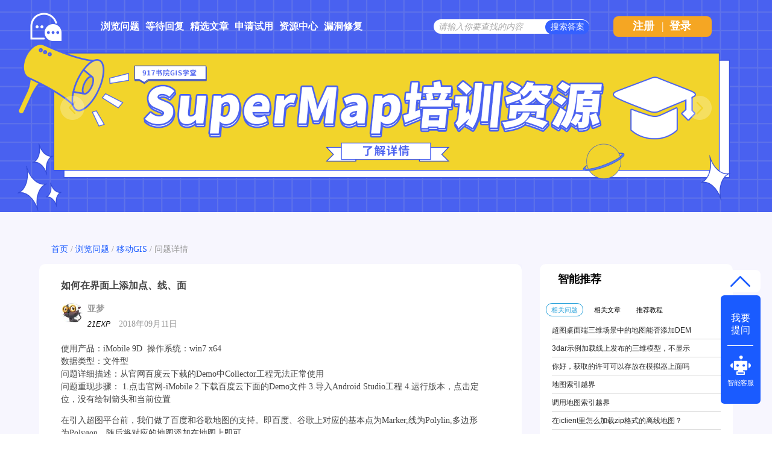

--- FILE ---
content_type: text/html; charset=utf-8
request_url: http://ask.supermap.com/37751
body_size: 9398
content:
<!DOCTYPE html>
<html>
	<!-- Powered by Shawn Kong  base on question2answer - //www.question2answer.org/ -->
	<head>
		<meta charset="utf-8">
		<script>
			var _hmt = _hmt || [];
			(function() {
			  var hm = document.createElement("script");
			  hm.src = "https://hm.baidu.com/hm.js?4df4bb2271b7dce37eb56b0f69cfe5a6";
			  var s = document.getElementsByTagName("script")[0]; 
			  s.parentNode.insertBefore(hm, s);
			})();
		</script>
		<title>如何在界面上添加点、线、面 - SuperMap技术问答社区</title>
		<meta name="description" content="使用产品：iMobile 9D  操作系统：win7 x64 数据类型：文件型 问题详细描述：从官网百度云下载的Demo中Collector工程无法正常使 ... / mDynGeoPoint.setStyle(dynStyle); // // mDynamicView.refresh(); } }">
		<meta name="keywords" content="如何在界面上添加点、线、面">
		<link rel="stylesheet" href="./qa-theme/Snow/qa-styles.css?1.7.4">
		<link rel="canonical" href="http://ask.supermap.com/37751">
		<link rel="search" type="application/opensearchdescription+xml" title="SuperMap技术问答社区" href="./opensearch.xml">
		<link rel="shortcut icon" href="http://www.supermap.com/favicon.ico" type="image/x-icon">
		<link href="https://cdn.bootcss.com/highlight.js/9.12.0/styles/monokai-sublime.min.css" rel="stylesheet">
		<script>
		var qa_root = '.\/';
		var qa_request = 37751;
		</script>
		<script src="./qa-content/jquery-1.11.3.min.js"></script>
		<script src="./qa-content/qa-page.js?1.7.4"></script>
		<script src="./qa-content/qa-question.js?1.7.4"></script>
		<script src="https://cdn.bootcss.com/highlight.js/9.12.0/highlight.min.js"></script>
		<style>
			
		</style>
		<style>
.wmd-button > span { background-image: url('./qa-plugin/markdown-editor/pagedown/wmd-buttons.png') }

		/* Markdown editor styles */

.wmd-button-bar {
	width: 100%;
	padding: 5px 0;
}
.wmd-input {
	/* 604 */
	width: 598px;
	height: 250px;
	margin: 0 0 10px;
	padding: 2px;
	border: 1px solid #ccc;
}
.wmd-preview {
	/* 604 */
	width: 584px;
	margin: 10px 0;
	padding: 8px;
	border: 2px dashed #ccc;
}

.qa-q-view-content pre,
.qa-a-item-content pre,
.wmd-preview pre {
	overflow: auto;
	width: 100%;
	max-height: 400px;
	padding: 0;
	border-width: 1px 1px 1px 3px;
	border-style: solid;
	border-color: #ddd;
	background-color: #eee;
}
pre code {
	display: block;
	padding: 8px;
}

.wmd-button-row {
	position: relative;
	margin: 0;
	padding: 0;
	height: 20px;
}

.wmd-spacer {
	width: 1px;
	height: 20px;
	margin-left: 14px;
	position: absolute;
	background-color: Silver;
	display: inline-block;
	list-style: none;
}

.wmd-button {
	width: 20px;
	height: 20px;
	padding-left: 2px;
	padding-right: 3px;
	position: absolute;
	display: inline-block;
	list-style: none;
	cursor: pointer;
}

.wmd-button > span {
	/* note: background-image is set in plugin script */
	background-repeat: no-repeat;
	background-position: 0px 0px;
	width: 20px;
	height: 20px;
	display: inline-block;
}

.wmd-spacer1 {
	left: 50px;
}
.wmd-spacer2 {
	left: 175px;
}
.wmd-spacer3 {
	left: 300px;
}

.wmd-prompt-background {
	background-color: #000;
}
.wmd-prompt-dialog {
	border: 1px solid #999;
	background-color: #f5f5f5;
}
.wmd-prompt-dialog > div {
	font-size: 0.8em;
}
.wmd-prompt-dialog > form > input[type="text"] {
	border: 1px solid #999;
	color: black;
}
.wmd-prompt-dialog > form > input[type="button"] {
	border: 1px solid #888;
	font-size: 11px;
	font-weight: bold;
}

		</style>


	</head>
	<body
		class="qa-template-question qa-category-4 qa-body-js-off"
		>
		<script>
			var b=document.getElementsByTagName('body')[0];
			b.className=b.className.replace('qa-body-js-off', 'qa-body-js-on');
			isNotShouDIv()
		</script>
		<div class="body-main">
			<div class="unslider-main">
				<div class="my-banner-img"><ul><li><a href="https://www.supermapol.com/web/pricing/triallicense" target="_new"><img style="width:100%;" src="http://ask.supermap.com/qa-theme/Snow/images/new202202/banner-triallicense.png"></a></li><li><a href="http://edu.supermap.com/#/" target="_new"><img style="width:100%;" src="http://ask.supermap.com/qa-theme/Snow/images/new202202/banner-productLiterature.png"></a></li><li><a href="https://www.supermapol.com/develop-center/baseMap/index" target="_new"><img style="width:100%;" src="http://ask.supermap.com/qa-theme/Snow/images/new202202/banner-develop-center.png"></a></li><li><a href="http://www.giscontest.com/cn/list-116.aspx" target="_new"><img style="width:100%;" src="http://ask.supermap.com/qa-theme/Snow/images/new202202/banner-efficientGISCompetition.jpg"></a></li><li><a href="https://mp.weixin.qq.com/s/S_9p067CasYTfQKzndKh-w" target="_new"><img style="width:100%;" src="http://ask.supermap.com/qa-theme/Snow/images/new202202/banner-GIScertification.png"></a></li></ul></div>
				
			</div>
			<div class="qam-login-bar"><div class="qam-login-group">
					<div class="my-logo">
					<div class="my-logo-img"></div>
					<div class="qa-nav-main">
						<ul class="qa-nav-main-list">
							<li class="qa-nav-main-item qa-nav-main-questions">
								<a href="./questions" class="qa-nav-main-link">浏览问题</a>
							</li>
							<li class="qa-nav-main-item qa-nav-main-custom-8">
								<a href="./unanswered" class="qa-nav-main-link">等待回复</a>
							</li>
							<li class="qa-nav-main-item qa-nav-main-custom-6">
								<a href="http://blog.csdn.net/supermapsupport" class="qa-nav-main-link" target="_blank">精选文章</a>
							</li>
							<li class="qa-nav-main-item qa-nav-main-custom-9">
								<a href="https://www.supermapol.com/web/pricing/triallicense" class="qa-nav-main-link" target="_blank">申请试用</a>
							</li>
							<li class="qa-nav-main-item qa-nav-main-custom-5">
								<a href="https://www.supermap.com/support" class="qa-nav-main-link" target="_blank">资源中心</a>
							</li>
							<li class="qa-nav-main-item qa-nav-main-custom-21">
								<a href="https://www.supermap.com/support/#/cvelist" class="qa-nav-main-link" target="_blank">漏洞修复</a>
							</li>
						</ul>
						<div class="qa-nav-main-clear">
						</div>
					</div>
					<form class="qam-login-form" action="./login?to=37751" method="post">
						<input type="submit" value="登录" class="qa-form-tall-button qa-form-tall-button-login2" name="dologin">
					</form>
					<div class="qa-search">
						<form method="get" action="./questions/search">
							
							<input id="q_search" placeholder="请输入你要查找的内容" type="text" name="q" value="" class="qa-search-field">
							<input type="submit" value="搜索答案" class="qa-search-button">
						</form>
					</div>
					<div class="qa-nav-user">
						
						<div class="qa-logged-in">
							
						</div>
						<ul class="qa-nav-user-list">
							<li class="qa-nav-user-item qa-nav-user-register">
								<a href="./register?to=37751" class="qa-nav-user-link">注册</a>
							</li>
							
							<span class="verticalLine">|</span>
							<li class="login_style_li"><a class="login_style_a" href="http://ask.supermap.com/login?to=">登录</a></li>
						</ul>
						<div class="qa-nav-user-clear">
						</div>
					</div>
			</div></div>
			<div class="qa-body-wrapper">
				
				<div class="qa-header">
					<div class="qa-logo">
						<a href="./" class="qa-logo-link">SuperMap技术问答社区</a>
					</div>
					<div class="qa-header-clear">
					</div>
				</div> <!-- END qa-header -->
				
				<div class="qa-main-shadow">
					
					<div class="my-float-ask-robert">
						<a onclick="myFloatGoTop()" >
						<div class="my-float-ask-robert-top" > <div class="my-float-ask-robert-child-triangle"></div></div> </a>
						<div class="my-float-ask-robert-child-ask-robert">
							<a href="http://ask.supermap.com/ask"> <div class="my-float-ask-robert-child-ask-robert-ask">
									<span>我要<br>提问</span>
								</div></a>
								<div class="my-float-ask-robert-child-ask-robert-2"></div>
								<a href="http://edu.supermap.com:8600/jiqiren/qa.html" target="_blank"><div class="my-float-ask-robert-child-ask-robert-robert">
										<div class="my-float-ask-robert-child-ask-robert-robert-img"></div>
										<span class="my-float-ask-robert-child-ask-robert-robert-span">智能客服</span>
								</div></a>
							</div>
						</div>
						<div class="qa-main-wrapper">
							
							<div class="question-info-title-main" style="margin-bottom:10px">
								<div class="question-info-title">
									<a href="http://ask.supermap.com/">首页</a> / 
									<a href="http://ask.supermap.com/questions/">浏览问题</a> / 
									<a href="http://ask.supermap.com/questions/mobilegis">移动GIS</a> / 
									<span>问题详情</span>
								</div>
							</div>
							<div class="qa-main-b">
								<div class="qa-main">
									<div class="qa-part-q-view">
										<div class="qa-q-view  hentry question" id="q37751">
											<form method="post" action="./37751">
												<input type="hidden" name="code" value="0-1769083649-181badde408cbebd4a3e8b89291983858477b089">
											</form>
											<div class="qa-q-view-main">
												<div class="qa-q-view-main-title">
													如何在界面上添加点、线、面
													<div style="float:right"><form  >
															<input type="hidden" id="favorite-code" name="code" value= >
															
															
													</form></div>
												</div>
												<form method="post" action="./37751">
													<span class="qa-q-view-avatar-meta">
														<span class="qa-q-view-avatar">
															<a href="./user/%E4%BA%9A%E6%A2%A6" class="qa-avatar-link"><img src="./?qa=image&amp;qa_blobid=1688367184747907846&amp;qa_size=36" width="36" height="36" class="qa-avatar-image" alt=""></a>
														</span>
														<div style="display: flex;flex-direction: column;align-items: center;width: 100%;"><div class="question-editer-info" style="float:left;margin-top:10px; width: 100%;">
																<span style="text-align:left;margin-left: 0;margin-right: auto;"><a href="./user/亚梦">亚梦</a>
																	
																</span>
															</div>
															<div style="margin-left: 0;margin-right: auto;margin-top: 3px;"><span style="font-size:12px;font-weight:500;font-style:italic">21EXP</span>
																<span class="q-info-time-data"  ><span class="published"><span class="value-title" title="2018年09月11日 11:18:25">2018年09月11日</span></span></span>
														</div></div>
													</span>
													<div class="qa-q-view-content">
														<a name="37751"></a><div class="entry-content"><p>使用产品：iMobile&nbsp;9D&nbsp;&nbsp;操作系统：win7 x64<br>
数据类型：文件型<br>
问题详细描述：从官网百度云下载的Demo中Collector工程无法正常使用<br>
问题重现步骤： 1.点击官网-iMobile 2.下载百度云下面的Demo文件 3.导入Android Studio工程 4.运行版本，点击定位，没有绘制箭头和当前位置</p>

<p></p>

<p>在引入超图平台前，我们做了百度和谷歌地图的支持。即百度、谷歌上对应的基本点为Marker,线为Polylin,多边形为Polygon。随后将对应的地图添加在地图上即可。</p>

<p>点-addMarker</p>

<p>线-addPolyline</p>

<p>面-addPolygon</p>

<p>但超图这边对应的并没有找到对应的方法。</p>

<hr>
<p>问题：</p>

<ol>
	<li>感觉上有很多GpsPoint,Point2D,DynamicPoint等类型，查看了Demo中的Collector发现：是否添加都必须经过Collector？</li>
	<li>还有在对当前位置进行绘制时，Collector的Demo中相关方法全部进行了注释，请问有实际能够运行的Demo吗？</li>
</ol>

<p>Collectors中MainActivity#drawCircleOnDyn()方法中全部都进行了注释</p>

<pre>
<code class="language-java">	public void drawCircleOnDyn(Point2D pnt2D, float dAzimuth, double dAccuracy){
		//copy another point2D
//		Point2D point2D = new Point2D(pnt2D.getX(), pnt2D.getY());
//		if(point2D.getX() == 0 &amp;&amp; point2D.getY() == 0){
//			System.out.println("Unable to draw position.");
//			return;
//		}
//		if(mDynamicView == null || mMapControl == null){
//			return;
//		}
//
//		//当投影不是经纬坐标系时，则对点进行投影转换
//		PrjCoordSys Prj = mMapControl.getMap().getPrjCoordSys();
//		if (Prj.getType() != PrjCoordSysType.PCS_EARTH_LONGITUDE_LATITUDE) {
//			Point2Ds points = new Point2Ds();
//			points.add(point2D);
//			PrjCoordSys desPrjCoorSys = new PrjCoordSys();
//			desPrjCoorSys.setType(PrjCoordSysType.PCS_EARTH_LONGITUDE_LATITUDE);
//			CoordSysTranslator.convert(points, desPrjCoorSys, Prj,
//					new CoordSysTransParameter(),
//					CoordSysTransMethod.MTH_GEOCENTRIC_TRANSLATION);
//
//			point2D.setX(points.getItem(0).getX());
//			point2D.setY(points.getItem(0).getY());
//		}
//		//定位的精度
//		if(dAccuracy &lt;= 0 || dAccuracy &gt; 500){  //无效精度范围
//			dAccuracy = dUnit;//默认半径为60米
//		}
//		else{
//			dAccuracy = 60;//dUnit * (m_MyLocation.getAccuracy() / 60.0);
//		}
		
		//添加动态对象
		if(mDynPointID == -1 &amp;&amp; mDynPolygonID == -1){
//			DynamicCircle dynGeoCircle = new DynamicCircle();
//			dynGeoCircle.addPoint(new Point2D(point2D.getX(), point2D.getY()));
//			dynGeoCircle.setRadius(dAccuracy/*100*//*mMapControl.getMap().getBounds().getWidth() / 100000*/);//单位:米
//			
//			DynamicStyle styleGeCircle  = new DynamicStyle();
//			styleGeCircle.setAlpha(60);
//			styleGeCircle.setBackColor(Color.rgb(255, 255, 255));//52, 168, 83
//			styleGeCircle.setSize(5);
//			styleGeCircle.setLineColor(Color.rgb(51, 129, 204));//172, 52, 48
//			dynGeoCircle.setStyle(styleGeCircle);
//			mDynamicView.addElement(dynGeoCircle);
//			mDynGeoCircle = dynGeoCircle;
//			mDynPolygonID = dynGeoCircle.getID();

//			//绘制中心点
//			DynamicPoint dynPoint = new DynamicPoint();
//			dynPoint.addPoint(point2D);
//			DynamicStyle dynStyle = new DynamicStyle();
//			dynStyle.setBackground(BitmapFactory.decodeResource(mMapControl.getResources(), R.drawable.navi_popup_small_2_1));
//			dynStyle.setAngle(dAzimuth);
//			dynPoint.setStyle(dynStyle);
//			
//			mDynamicView.addElement(dynPoint);
//			mDynGeoPoint = dynPoint;
//			mDynPointID = dynPoint.getID();
//			
//			mDynamicView.refresh();
		}
		//修改动态对象
		else{
			//绘制中心圆
//			mDynGeoCircle.setPoint(new Point2D(point2D.getX(), point2D.getY()));
//			mDynGeoCircle.setRadius(dAccuracy);//单位:米
//			
//			//绘制中心点
//			DynamicStyle dynStyle = new DynamicStyle();
//			dynStyle.setBackground(BitmapFactory.decodeResource(mMapControl.getResources(), R.drawable.navi_popup_small_2_1));
//			dynStyle.setAngle(dAzimuth);
//			mDynGeoPoint.setPoint(point2D);
//			mDynGeoPoint.setStyle(dynStyle);
//			
//			mDynamicView.refresh();
		}
		
	}</code></pre>

<p></p></div>
													</div>
													<div class="qa-q-view-tags">
														<ul class="qa-q-view-tag-list">
															<li class="qa-q-view-tag-item"><a href="./tag/%E7%A7%BB%E5%8A%A8gis" rel="tag" class="qa-tag-link">移动gis</a></li>
															<li class="qa-q-view-tag-item"><a href="./tag/%E6%B7%BB%E5%8A%A0%E6%95%B0%E6%8D%AE" rel="tag" class="qa-tag-link">添加数据</a></li>
														</ul>
													</div>
													<div class="qa-q-view-buttons">
													</div>
													
													<div class="qa-q-view-c-list" style="display:none;" id="c37751_list">
													</div> <!-- END qa-c-list -->
													
													<input type="hidden" name="code" value="0-1769083649-77f0ffddd275128461ca17cafc153b28d781df49">
													<input type="hidden" name="qa_click" value="">
												</form>
												<div class="qa-c-form">
												</div> <!-- END qa-c-form -->
												
											</div> <!-- END qa-q-view-main -->
											<div class="qa-q-view-clear">
											</div>
										</div> <!-- END qa-q-view -->
										
									</div>
									<div class="qa-part-a-list">
										<h2 class="part_title-h2" id="a_list_title">2 个回答</h2>
										<div class="qa-a-list" id="a_list">
											
											<div class="qa-a-list-item  hentry answer answer-selected qa-a-list-item-selected" id="a37791">
												<form method="post" action="./37751">
												</form>
												<div class="qa-a-item-main">
													<form method="post" action="./37751">
														<div class="qa-a-item-selected">
															<div class="qa-a-item-content">
																<a name="37791"></a><div class="entry-content">您好，您是想将之前的数据直接应用到超图产品吗？<br />
<br />
思路如下：<br />
1.查看您原有数据格式，看是否可以通过数据导入，生成适用于超图产品的数据集。您可以通过iDesktop在PC上导入制作数据，也可用iMoible导入，在产品帮助文档中可以搜索“导入数据集”<br />
2.您说的Marker 图标，这是数据在地图上的显示风格，超图产品支持设置图层风格，可设置需要显示的符号库。但如果你使用的是一个图片，需先制作成超图的符号库，可通过iDesktop制作符号库，iMobile暂不支持<br />
3. 在超图产品中，所有几何对象都继承于Geometry,都以Geo开头命名，Geometry是和矢量数据集关联，存储在UDB数据源中。而GPSPoint代表的是GPS点， Point2D 表示几何对象中的某个点坐标或地图上的某个坐标，DynamicPoint是用于DynamicView显示的对象，各自的用途不同。<br />
4. 您所看到的Collector Demo只是我们众多Demo中的一个，它是演示数据采集功能的，和您所需要的应该不太一样，您可在iMobile的产品文档中查看“范例程序”了解更多的示范代码，如数据转换，动态层显示</div>
															</div>
															<span class="qa-a-item-avatar-meta">
																<span class="qa-a-item-avatar">
																	<a href="./user/%E5%B9%B8%E4%BF%8A" class="qa-avatar-link"><img src='//qa.supermap.com/?qa=blob&qa_blobid=3235875788886910990' class='goldimg'><img src='//qa.supermap.com/?qa=blob&qa_blobid=3235875788886910990' class='goldimg'><img src="./?qa=image&amp;qa_blobid=2062099327951844425&amp;qa_size=36" width="36" height="34" class="qa-avatar-image" alt=""></a>
																</span>
																<div style="display: flex;flex-direction: column;align-items: center;width: 100%;"><div class="question-editer-info" style="float:left;margin-top:10px; width: 100%;">
																		<span style="text-align:left;margin-left: 0;margin-right: auto;"><a href="./user/幸俊">幸俊</a>
																			
																		</span>
																		<div class="question-info-favor-opposition">
																			<div class="question-info-favor-opposition-div" ><a onclick="return qa_vote_click(this);" value="+" name="vote_37791_1_a37791"><img src="http://ask.supermap.com/qa-theme/Snow/images/new202202/question-info/check-not-favor.png" ></a><span id="question-info-favor-opposition-span-upvotes" class="question-info-favor-opposition-span"></span></div><div class="question-info-favor-opposition-div" ><a onclick="return qa_vote_click(this);" value="-" name="vote_37791_-1_a37791"><img src="http://ask.supermap.com/qa-theme/Snow/images/new202202/question-info/check-not-opposition.png" ></a><span id="question-info-favor-opposition-span-downvotes" class="question-info-favor-opposition-span"></span></div>
																			<input id="question-info-favor-hidden-code" type="hidden" name="code" value="0-1769083649-181badde408cbebd4a3e8b89291983858477b089" >
																		</div>
																	</div>
																	<div style="margin-left: 0;margin-right: auto;margin-top: 3px;"><span style="font-size:12px;font-weight:500;font-style:italic">694EXP</span>
																		<span class="q-info-time-data"  ><span class="published"><span class="value-title" title="2018年09月12日 10:15:07">2018年09月12日</span></span></span>
																</div></div>
															</span>
														</div>
														<div class="qa-a-item-buttons">
															<input name="a37791_docomment" onclick="return qa_toggle_element('c37791')" value="评论" title="评论这条回答" type="submit" class="qa-form-light-button qa-form-light-button-comment">
														</div>
														
														<div class="qa-a-item-c-list" id="c37791_list">
															<div class="qa-c-list-item  hentry comment" id="c37856">
																<div class="qa-c-item-content">
																	<a name="37856"></a><div class="entry-content">谢谢，您的回答。我现在是需求是<br />
<br />
1.一些WGS84下的坐标点，需要绘制在地图上，如何绘制例如，pt1(23:00:00 114:00:00 34)<br />
<br />
2.绘制点要有特定的图标<br />
<br />
3.线面也是同样原理，请问有办法吗？因为我看到很多demo都是直接读取的测试数据的</div>
																</div>
																<div class="qa-c-item-footer">
																	<span class="qa-c-item-avatar-meta">
																		<span class="qa-c-item-avatar">
																			<a href="./user/%E4%BA%9A%E6%A2%A6" class="qa-avatar-link"><img src="./?qa=image&amp;qa_blobid=1688367184747907846&amp;qa_size=36" width="36" height="36" class="qa-avatar-image" alt=""></a>
																		</span>
																		<div style="display: flex;flex-direction: column;align-items: center;width: 100%;"><div class="question-editer-info" style="float:left;margin-top:10px; width: 100%;">
																				<span style="text-align:left;margin-left: 0;margin-right: auto;"><a href="./user/亚梦">亚梦</a>
																					
																				</span>
																			</div>
																			<div style="margin-left: 0;margin-right: auto;margin-top: 3px;"><span style="font-size:12px;font-weight:500;font-style:italic">21EXP</span>
																				<span class="q-info-time-data"  ><span class="published"><span class="value-title" title="2018年09月13日 17:33:04">2018年09月13日</span></span></span>
																		</div></div>
																	</span>
																	<div class="qa-c-item-buttons">
																		<input name="a37791_docomment" onclick="return qa_toggle_element('c37791')" value="回复" title="回复这条评论" type="submit" class="qa-form-light-button qa-form-light-button-comment">
																	</div>
																</div>
																<div class="qa-c-item-clear">
																</div>
															</div> <!-- END qa-c-item -->
														</div> <!-- END qa-c-list -->
														
														<input type="hidden" name="code" value="0-1769083649-60aa9c5aa0a6ab55d89f00edaf93f399ed109072">
														<input type="hidden" name="qa_click" value="">
													</form>
													<div class="qa-c-form" id="c37791" style="display:none;">
														<h2 class="part_title-h2">请 <a href="./login?to=37751">登录</a> 或者 <a href="./register?to=37751">注册</a> 后再添加评论。</h2>
													</div> <!-- END qa-c-form -->
													
												</div> <!-- END qa-a-item-main -->
												<div class="qa-a-item-clear">
												</div>
											</div> <!-- END qa-a-list-item -->
											
											<div class="qa-a-list-item  hentry answer" id="a37757">
												<form method="post" action="./37751">
												</form>
												<div class="qa-a-item-main">
													<form method="post" action="./37751">
														<div class="qa-a-item-content">
															<a name="37757"></a><div class="entry-content">你好，你是想做绘制点、线、面的功能吗？绘制点线面的话需要有对应的图层，然后对这个图层设置可编辑。layer.setEditable(true)，然后用mapcontrol.setAction(Action) 可以在帮助文档搜索一下Action。另外我们有个范例程序MapEdit可以参考。</div>
														</div>
														<span class="qa-a-item-avatar-meta">
															<span class="qa-a-item-avatar">
																<a href="./user/%E8%91%A3%E6%87%BF%E9%91%AB" class="qa-avatar-link"><img src='//qa.supermap.com/?qa=blob&qa_blobid=3235875788886910990' class='goldimg'><img src='//qa.supermap.com/?qa=blob&qa_blobid=3235875788886910990' class='goldimg'><img src="./?qa=image&amp;qa_blobid=1688367184747907846&amp;qa_size=36" width="36" height="36" class="qa-avatar-image" alt=""></a>
															</span>
															<div style="display: flex;flex-direction: column;align-items: center;width: 100%;"><div class="question-editer-info" style="float:left;margin-top:10px; width: 100%;">
																	<span style="text-align:left;margin-left: 0;margin-right: auto;"><a href="./user/董懿鑫">董懿鑫</a>
																		
																	</span>
																	<div class="question-info-favor-opposition">
																		<div class="question-info-favor-opposition-div" ><a onclick="return qa_vote_click(this);" value="+" name="vote_37757_1_a37757"><img src="http://ask.supermap.com/qa-theme/Snow/images/new202202/question-info/check-not-favor.png" ></a><span id="question-info-favor-opposition-span-upvotes" class="question-info-favor-opposition-span"></span></div><div class="question-info-favor-opposition-div" ><a onclick="return qa_vote_click(this);" value="-" name="vote_37757_-1_a37757"><img src="http://ask.supermap.com/qa-theme/Snow/images/new202202/question-info/check-not-opposition.png" ></a><span id="question-info-favor-opposition-span-downvotes" class="question-info-favor-opposition-span"></span></div>
																		<input id="question-info-favor-hidden-code" type="hidden" name="code" value="0-1769083649-181badde408cbebd4a3e8b89291983858477b089" >
																	</div>
																</div>
																<div style="margin-left: 0;margin-right: auto;margin-top: 3px;"><span style="font-size:12px;font-weight:500;font-style:italic">9,317EXP</span>
																	<span class="q-info-time-data"  ><span class="published"><span class="value-title" title="2018年09月11日 13:54:16">2018年09月11日</span></span></span>
															</div></div>
														</span>
														<div class="qa-a-item-buttons">
															<input name="a37757_docomment" onclick="return qa_toggle_element('c37757')" value="评论" title="评论这条回答" type="submit" class="qa-form-light-button qa-form-light-button-comment">
														</div>
														
														<div class="qa-a-item-c-list" id="c37757_list">
															<div class="qa-c-list-item  hentry comment" id="c37764">
																<div class="qa-c-item-content">
																	<a name="37764"></a><div class="entry-content">具体的需求有两个：<br />
<br />
1.自定义绘制点、线、面。因为通过matcontrol.setAction(Action)来进行绘制时，要素显示单一。我有自定义的图标<br />
<br />
2.显示当前位置，目前我所掌握的是通过DynamicPoint,DynamicView来实现。但在demo这段代码完全被注释掉。Collector的Demo中的drawCirlceOnDyn方法</div>
																</div>
																<div class="qa-c-item-footer">
																	<span class="qa-c-item-avatar-meta">
																		<span class="qa-c-item-avatar">
																			<a href="./user/%E4%BA%9A%E6%A2%A6" class="qa-avatar-link"><img src="./?qa=image&amp;qa_blobid=1688367184747907846&amp;qa_size=36" width="36" height="36" class="qa-avatar-image" alt=""></a>
																		</span>
																		<div style="display: flex;flex-direction: column;align-items: center;width: 100%;"><div class="question-editer-info" style="float:left;margin-top:10px; width: 100%;">
																				<span style="text-align:left;margin-left: 0;margin-right: auto;"><a href="./user/亚梦">亚梦</a>
																					
																				</span>
																			</div>
																			<div style="margin-left: 0;margin-right: auto;margin-top: 3px;"><span style="font-size:12px;font-weight:500;font-style:italic">21EXP</span>
																				<span class="q-info-time-data"  ><span class="published"><span class="value-title" title="2018年09月11日 16:13:39">2018年09月11日</span></span></span>
																		</div></div>
																	</span>
																	<div class="qa-c-item-buttons">
																		<input name="a37757_docomment" onclick="return qa_toggle_element('c37757')" value="回复" title="回复这条评论" type="submit" class="qa-form-light-button qa-form-light-button-comment">
																	</div>
																</div>
																<div class="qa-c-item-clear">
																</div>
															</div> <!-- END qa-c-item -->
														</div> <!-- END qa-c-list -->
														
														<input type="hidden" name="code" value="0-1769083649-476d332467140c6d9b773fd6fcad70f29c9b9a12">
														<input type="hidden" name="qa_click" value="">
													</form>
													<div class="qa-c-form" id="c37757" style="display:none;">
														<h2 class="part_title-h2">请 <a href="./login?to=37751">登录</a> 或者 <a href="./register?to=37751">注册</a> 后再添加评论。</h2>
													</div> <!-- END qa-c-form -->
													
												</div> <!-- END qa-a-item-main -->
												<div class="qa-a-item-clear">
												</div>
											</div> <!-- END qa-a-list-item -->
											
										</div> <!-- END qa-a-list -->
										
									</div>
								</div> <!-- END qa-main -->
								
							</div>
							<div class="qa-sidepanel">
								<div class="qa-widgets-side qa-widgets-side-top">
									<div class="qa-widget-side qa-widget-side-top">
										<div class="qa-related-qs">
											<h2 style="margin-top:0; margin-bottom:15px; padding-top:0;">
												智能推荐
											</h2>
											<div id="qa-related-qs-mybox"><div id="qs-mybox-tab-link"><span class="my-ques my-ques-active" id="qs-list-link-ques">相关问题</span><span id="qs-list-link-article" class="my-ques">相关文章</span><span id="qs-list-link-video"  class="my-ques">推荐教程</span></div>
												<div id="qs-mybox-tab-content"><ul class="qa-related-q-list qs-mybox-tab-item" id="qs-list-item-ques">
														<li class="qa-related-q-item"><a href="./67983">超图桌面端三维场景中的地图能否添加DEM</a></li>
														<li class="qa-related-q-item"><a href="./121838">3dar示例加载线上发布的三维模型，不显示</a></li>
														<li class="qa-related-q-item"><a href="./7894">你好，获取的许可可以存放在模拟器上面吗</a></li>
														<li class="qa-related-q-item"><a href="./132100">地图索引越界</a></li>
														<li class="qa-related-q-item"><a href="./131537">调用地图索引越界</a></li>
														<li class="qa-related-q-item"><a href="./24051">在iclient里怎么加载zip格式的离线地图？</a></li>
														<li class="qa-related-q-item"><a href="./100818">如何在界面上添加大量实时位置变动的点？</a></li>
														<li class="qa-related-q-item"><a href="./57914">MapView在安卓上，使用代码截屏，图片透明</a></li>
											</ul></div></div>
										</div>
									</div>
								</div>
								
								<div class="hot-articles">
									<div class="hot-articles-top">
										<img style="width:20px;height23px" src="http://ask.supermap.com/qa-theme/Snow/images/new202202/artices-book.png">
											<span style="margin-left:20px">热门文章</span>
										</div>
										<div class="hot-articles-content" id="hot-articles-content"></div>
										<div class="hot-articles-bootom"><a href="//blog.csdn.net/supermapsupport" target="_blank">查看更多></a></div>
									</div>
									<script type="text/javascript">getCSDNSuperMapSupportHOTArticles("hot-articles-content")
									</script>
									<div class="r-QAcode">
										<div class="r-QAcode-title">关注我们</div>
										<img src="http://ask.supermap.com/qa-theme/Snow/images/new202202/QR-code-917.png">
										<img src="http://ask.supermap.com/qa-theme/Snow/images/new202202/QR-code-online.png">
									</div>
								</div>
								
								<div class="body-bottom-main"><div class="body-bottom-main-div">
										<div class="body-bottom-main-content">
											<div class="body-bottom-main-content-top">
												<img src="http://ask.supermap.com/qa-theme/Snow/images/new202202/supermapLOGO-m.png" >
											</div>
											<div class="body-bottom-main-content-body">
												<a href="https://www.supermap.com/cn/" target="_blank">超图软件官网</a>
												<a style="margin-left:52px" href="http://www.supermapol.com/" target="_blank">SuperMap Online</a>
												<a style="margin-left:52px" href="http://chaotuyun.dituhui.com/" target="_blank">地图慧</a>
												<a style="margin-left:52px" href="http://ask.supermap.com/help" target="_blank">帮助中心</a>
												<a style="margin-left:52px" href="http://ask.supermap.com/copyright" target="_blank">备案信息</a>
												<a style="margin-left:52px" href="https://www.supermap.com/support/#/resourcecenter?from=supermap" target="_blank">技术资源中心</a>
											</div>
										</div>
									</div>
								</div>
							</div> <!-- END main-wrapper -->
						</div> <!-- END main-shadow -->
					</div> <!-- END body-wrapper -->
					<script>
var _hmt = _hmt || [];
(function() {
//baidu statistics
  var hm = document.createElement("script");
  hm.src = "//hm.baidu.com/hm.js?c97e7f4a53baaac97a48607c6e2c533b";
  var s = document.getElementsByTagName("script")[0];
  s.parentNode.insertBefore(hm, s);
//baidu Promotion
   var bp = document.createElement('script');
    var curProtocol = window.location.protocol.split(':')[0];
    if (curProtocol === 'https') {
        bp.src = 'https://zz.bdstatic.com/linksubmit/push.js';        
    }
    else {
        bp.src = 'http://push.zhanzhang.baidu.com/push.js';
    }
  s.parentNode.insertBefore(bp, s);
})();

</script>
<link href="/qa-content/unslider/2.0.3/unslider.css" rel="stylesheet">
<script src="/qa-content/unslider/2.0.3/unslider-min.js"></script>
					<div style="position:absolute; left:-9999px; top:-9999px;">
						<span id="qa-waiting-template" class="qa-waiting">...</span>
					</div>
				</div>
			</body>
			<!-- Powered by Shawn Kong  base on question2answer - //www.question2answer.org/ -->
		</html>
<!--
It's no big deal, but your HTML could not be indented properly. To fix, please:
1. Use this->output() to output all HTML.
2. Balance all paired tags like <td>...</td> or <div>...</div>.
3. Use a slash at the end of unpaired tags like <img/> or <input/>.
Thanks!
-->
